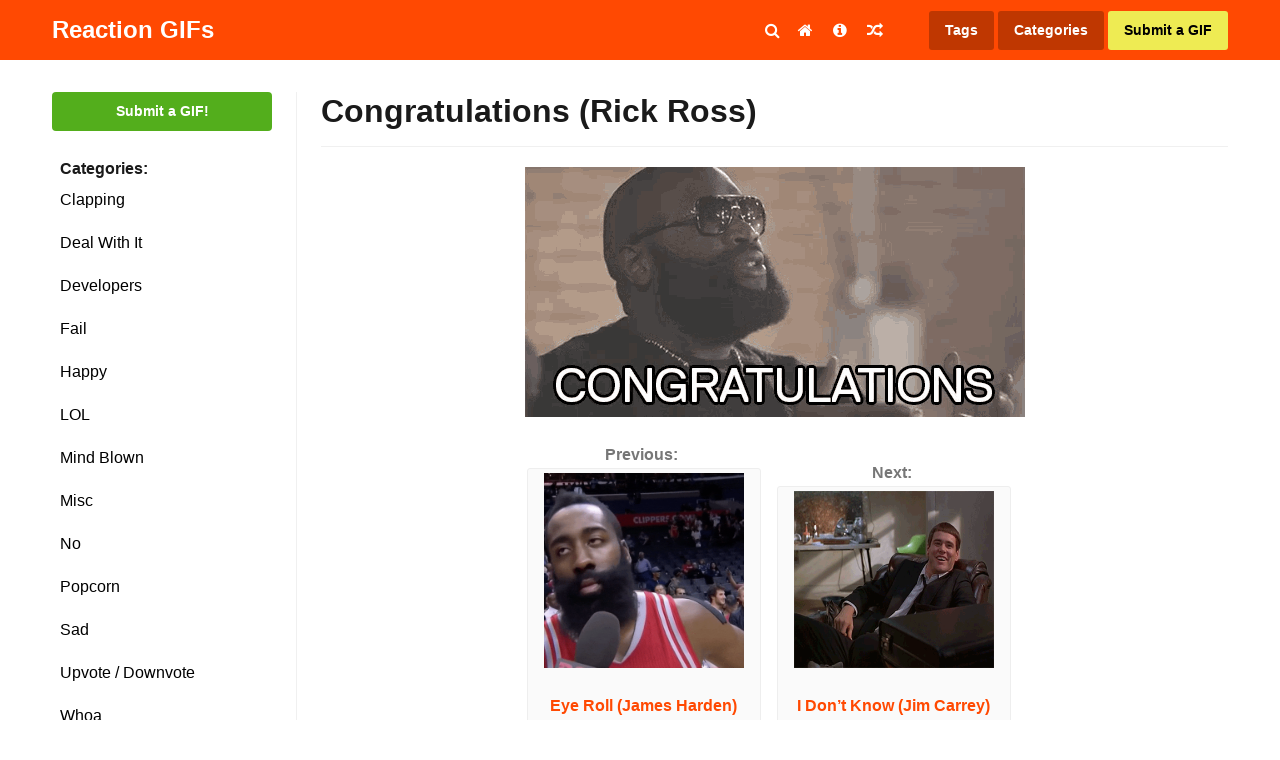

--- FILE ---
content_type: text/html; charset=UTF-8
request_url: https://www.reactiongifs.us/congratulations-rick-ross/
body_size: 13448
content:
<!DOCTYPE html>
<html lang="en-US">
<head>

<link rel="apple-touch-icon" sizes="180x180" href="https://www.reactiongifs.us/wp-content/themes/reactiongifs/assets/images/favicon/apple-touch-icon.png">
<link rel="icon" type="image/png" sizes="32x32" href="https://www.reactiongifs.us/wp-content/themes/reactiongifs/assets/images/favicon/favicon-32x32.png">
<link rel="icon" type="image/png" sizes="16x16" href="https://www.reactiongifs.us/wp-content/themes/reactiongifs/assets/images/favicon/favicon-16x16.png">
<link rel="manifest" href="https://www.reactiongifs.us/wp-content/themes/reactiongifs/assets/images/favicon/site.webmanifest">
<link rel="mask-icon" href="https://www.reactiongifs.us/wp-content/themes/reactiongifs/assets/images/favicon/safari-pinned-tab.svg" color="#5bbad5">
<meta name="msapplication-TileColor" content="#ffffff">
<meta name="theme-color" content="#ff4902">

<meta charset="UTF-8">
<script type="text/javascript" src="//jita.rtk.io/fdS4/jita.js?dfp=1" async defer></script><meta name="viewport" content="width=device-width, initial-scale=1">
<link rel="profile" href="https://gmpg.org/xfn/11">
<link rel="pingback" href="https://www.reactiongifs.us/xmlrpc.php">

<!--
Previous Adsense implementation

<script src="https://apis.google.com/js/platform.js" async defer></script>
<script async src="//pagead2.googlesyndication.com/pagead/js/adsbygoogle.js"></script>
	<script>
	  (adsbygoogle = window.adsbygoogle || []).push({
	    google_ad_client: "ca-pub-1787077129051725",
	    enable_page_level_ads: true
	  });
</script>
-->
<!-- Google Analytcs -->
<script>
  (function(i,s,o,g,r,a,m){i['GoogleAnalyticsObject']=r;i[r]=i[r]||function(){
  (i[r].q=i[r].q||[]).push(arguments)},i[r].l=1*new Date();a=s.createElement(o),
  m=s.getElementsByTagName(o)[0];a.async=1;a.src=g;m.parentNode.insertBefore(a,m)
  })(window,document,'script','https://www.google-analytics.com/analytics.js','ga');

  ga('create', 'UA-6125057-9', 'auto');
  ga('send', 'pageview');

</script>

<meta property="dxcheck:online" content="true" />

<title>Congratulations (Rick Ross) | Reaction GIFs</title>

<!-- This site is optimized with the Yoast SEO plugin v12.5 - https://yoast.com/wordpress/plugins/seo/ -->
<meta name="robots" content="max-snippet:-1, max-image-preview:large, max-video-preview:-1"/>
<link rel="canonical" href="https://www.reactiongifs.us/congratulations-rick-ross/" />
<meta name="twitter:card" content="summary_large_image" />
<meta name="twitter:description" content="Previous: &nbsp; Eye Roll (James Harden) Next: &nbsp; I Don&#8217;t Know (Jim Carrey) Similarly Awesome GIFs:Well Done ApplauseWell DonePrety GoodWell Done (Minions)Brilliant (America&#8217;s Got Talent)" />
<meta name="twitter:title" content="Congratulations (Rick Ross) | Reaction GIFs" />
<meta name="twitter:site" content="@ReactGIFs" />
<meta name="twitter:image" content="https://www.reactiongifs.us/wp-content/uploads/2017/09/Congratulations-Rick-Ross.gif" />
<meta name="twitter:creator" content="@ReactGIFs" />
<script type='application/ld+json' class='yoast-schema-graph yoast-schema-graph--main'>{"@context":"https://schema.org","@graph":[{"@type":"WebSite","@id":"https://www.reactiongifs.us/#website","url":"https://www.reactiongifs.us/","name":"Reaction GIFs","potentialAction":{"@type":"SearchAction","target":"https://www.reactiongifs.us/?s={search_term_string}","query-input":"required name=search_term_string"}},{"@type":"ImageObject","@id":"https://www.reactiongifs.us/congratulations-rick-ross/#primaryimage","url":"https://www.reactiongifs.us/wp-content/uploads/2017/09/Congratulations-Rick-Ross.gif","width":500,"height":250},{"@type":"WebPage","@id":"https://www.reactiongifs.us/congratulations-rick-ross/#webpage","url":"https://www.reactiongifs.us/congratulations-rick-ross/","inLanguage":"en-US","name":"Congratulations (Rick Ross) | Reaction GIFs","isPartOf":{"@id":"https://www.reactiongifs.us/#website"},"primaryImageOfPage":{"@id":"https://www.reactiongifs.us/congratulations-rick-ross/#primaryimage"},"datePublished":"2017-09-28T08:04:41+03:00","dateModified":"2017-09-28T08:04:41+03:00","author":{"@id":"https://www.reactiongifs.us/#/schema/person/a38e0df9632be68c87e66be050c5dac3"}},{"@type":["Person"],"@id":"https://www.reactiongifs.us/#/schema/person/a38e0df9632be68c87e66be050c5dac3","name":"AOXEN","sameAs":["http://www.facebook.com/ReactionGIFs","https://twitter.com/ReactGIFs"]}]}</script>
<!-- / Yoast SEO plugin. -->

<link rel='dns-prefetch' href='//www.reactiongifs.us' />
<link rel='dns-prefetch' href='//www.google.com' />
<link rel='dns-prefetch' href='//s.w.org' />
<link rel='dns-prefetch' href='//k4z6w9b5.stackpathcdn.com' />
<link rel='dns-prefetch' href='//cdn.shareaholic.net' />
<link rel='dns-prefetch' href='//www.shareaholic.net' />
<link rel='dns-prefetch' href='//analytics.shareaholic.com' />
<link rel='dns-prefetch' href='//recs.shareaholic.com' />
<link rel='dns-prefetch' href='//go.shareaholic.com' />
<link rel='dns-prefetch' href='//partner.shareaholic.com' />
<link rel="alternate" type="application/rss+xml" title="Reaction GIFs &raquo; Feed" href="https://www.reactiongifs.us/feed/" />
<link rel="alternate" type="application/rss+xml" title="Reaction GIFs &raquo; Comments Feed" href="https://www.reactiongifs.us/comments/feed/" />
<!-- Powered by Shareaholic; Grow your Audience faster! - https://www.shareaholic.com -->
<link rel='preload' href='//cdn.shareaholic.net/assets/pub/shareaholic.js' as='script'/>
<script data-no-minify='1' data-cfasync='false'>
  //<![CDATA[
    _SHR_SETTINGS = {"endpoints":{"local_recs_url":"https:\/\/www.reactiongifs.us\/wp-admin\/admin-ajax.php?action=shareaholic_permalink_related","ajax_url":"https:\/\/www.reactiongifs.us\/wp-admin\/admin-ajax.php"},"site_id":"980fa5d8c6acf2150d3ab7336ce7ea1f","url_components":{"year":"2017","monthnum":"09","day":"28","hour":"11","minute":"04","second":"41","post_id":"4862","postname":"congratulations-rick-ross","category":"deal-with-it"}};
  //]]>
</script>
<script data-no-minify='1' data-cfasync='false' src='//cdn.shareaholic.net/assets/pub/shareaholic.js' data-shr-siteid='980fa5d8c6acf2150d3ab7336ce7ea1f' async ></script>
<!-- Shareaholic Content Tags -->
<meta name='shareaholic:site_name' content='Reaction GIFs' />
<meta name='shareaholic:language' content='en-US' />
<meta name='shareaholic:url' content='https://www.reactiongifs.us/congratulations-rick-ross/' />
<meta name='shareaholic:keywords' content='cheers, congrats, congratulation, nice, rick ross, well done, deal with it, post' />
<meta name='shareaholic:article_published_time' content='2017-09-28T11:04:41+03:00' />
<meta name='shareaholic:article_modified_time' content='2017-09-28T11:04:41+03:00' />
<meta name='shareaholic:shareable_page' content='true' />
<meta name='shareaholic:article_author_name' content='AOXEN' />
<meta name='shareaholic:site_id' content='980fa5d8c6acf2150d3ab7336ce7ea1f' />
<meta name='shareaholic:wp_version' content='8.13.11' />
<meta name='shareaholic:image' content='https://www.reactiongifs.us/wp-content/uploads/2017/09/Congratulations-Rick-Ross.gif' />
<!-- Shareaholic Content Tags End -->

<!-- Shareaholic Open Graph Tags -->
<meta property='og:image' content='https://www.reactiongifs.us/wp-content/uploads/2017/09/Congratulations-Rick-Ross.gif' />
<!-- Shareaholic Open Graph Tags End -->
<!-- This site uses the Google Analytics by MonsterInsights plugin v7.10.0 - Using Analytics tracking - https://www.monsterinsights.com/ -->
<script type="text/javascript" data-cfasync="false">
	var mi_version         = '7.10.0';
	var mi_track_user      = true;
	var mi_no_track_reason = '';
	
	var disableStr = 'ga-disable-UA-6125057-9';

	/* Function to detect opted out users */
	function __gaTrackerIsOptedOut() {
		return document.cookie.indexOf(disableStr + '=true') > -1;
	}

	/* Disable tracking if the opt-out cookie exists. */
	if ( __gaTrackerIsOptedOut() ) {
		window[disableStr] = true;
	}

	/* Opt-out function */
	function __gaTrackerOptout() {
	  document.cookie = disableStr + '=true; expires=Thu, 31 Dec 2099 23:59:59 UTC; path=/';
	  window[disableStr] = true;
	}
	
	if ( mi_track_user ) {
		(function(i,s,o,g,r,a,m){i['GoogleAnalyticsObject']=r;i[r]=i[r]||function(){
			(i[r].q=i[r].q||[]).push(arguments)},i[r].l=1*new Date();a=s.createElement(o),
			m=s.getElementsByTagName(o)[0];a.async=1;a.src=g;m.parentNode.insertBefore(a,m)
		})(window,document,'script','//www.google-analytics.com/analytics.js','__gaTracker');

		__gaTracker('create', 'UA-6125057-9', 'auto');
		__gaTracker('set', 'forceSSL', true);
		__gaTracker('require', 'displayfeatures');
		__gaTracker('send','pageview');
	} else {
		console.log( "" );
		(function() {
			/* https://developers.google.com/analytics/devguides/collection/analyticsjs/ */
			var noopfn = function() {
				return null;
			};
			var noopnullfn = function() {
				return null;
			};
			var Tracker = function() {
				return null;
			};
			var p = Tracker.prototype;
			p.get = noopfn;
			p.set = noopfn;
			p.send = noopfn;
			var __gaTracker = function() {
				var len = arguments.length;
				if ( len === 0 ) {
					return;
				}
				var f = arguments[len-1];
				if ( typeof f !== 'object' || f === null || typeof f.hitCallback !== 'function' ) {
					console.log( 'Not running function __gaTracker(' + arguments[0] + " ....) because you are not being tracked. " + mi_no_track_reason );
					return;
				}
				try {
					f.hitCallback();
				} catch (ex) {

				}
			};
			__gaTracker.create = function() {
				return new Tracker();
			};
			__gaTracker.getByName = noopnullfn;
			__gaTracker.getAll = function() {
				return [];
			};
			__gaTracker.remove = noopfn;
			window['__gaTracker'] = __gaTracker;
					})();
		}
</script>
<!-- / Google Analytics by MonsterInsights -->
		<script type="text/javascript">
			window._wpemojiSettings = {"baseUrl":"https:\/\/s.w.org\/images\/core\/emoji\/12.0.0-1\/72x72\/","ext":".png","svgUrl":"https:\/\/s.w.org\/images\/core\/emoji\/12.0.0-1\/svg\/","svgExt":".svg","source":{"concatemoji":"https:\/\/www.reactiongifs.us\/wp-includes\/js\/wp-emoji-release.min.js?ver=5.3"}};
			!function(e,a,t){var r,n,o,i,p=a.createElement("canvas"),s=p.getContext&&p.getContext("2d");function c(e,t){var a=String.fromCharCode;s.clearRect(0,0,p.width,p.height),s.fillText(a.apply(this,e),0,0);var r=p.toDataURL();return s.clearRect(0,0,p.width,p.height),s.fillText(a.apply(this,t),0,0),r===p.toDataURL()}function l(e){if(!s||!s.fillText)return!1;switch(s.textBaseline="top",s.font="600 32px Arial",e){case"flag":return!c([127987,65039,8205,9895,65039],[127987,65039,8203,9895,65039])&&(!c([55356,56826,55356,56819],[55356,56826,8203,55356,56819])&&!c([55356,57332,56128,56423,56128,56418,56128,56421,56128,56430,56128,56423,56128,56447],[55356,57332,8203,56128,56423,8203,56128,56418,8203,56128,56421,8203,56128,56430,8203,56128,56423,8203,56128,56447]));case"emoji":return!c([55357,56424,55356,57342,8205,55358,56605,8205,55357,56424,55356,57340],[55357,56424,55356,57342,8203,55358,56605,8203,55357,56424,55356,57340])}return!1}function d(e){var t=a.createElement("script");t.src=e,t.defer=t.type="text/javascript",a.getElementsByTagName("head")[0].appendChild(t)}for(i=Array("flag","emoji"),t.supports={everything:!0,everythingExceptFlag:!0},o=0;o<i.length;o++)t.supports[i[o]]=l(i[o]),t.supports.everything=t.supports.everything&&t.supports[i[o]],"flag"!==i[o]&&(t.supports.everythingExceptFlag=t.supports.everythingExceptFlag&&t.supports[i[o]]);t.supports.everythingExceptFlag=t.supports.everythingExceptFlag&&!t.supports.flag,t.DOMReady=!1,t.readyCallback=function(){t.DOMReady=!0},t.supports.everything||(n=function(){t.readyCallback()},a.addEventListener?(a.addEventListener("DOMContentLoaded",n,!1),e.addEventListener("load",n,!1)):(e.attachEvent("onload",n),a.attachEvent("onreadystatechange",function(){"complete"===a.readyState&&t.readyCallback()})),(r=t.source||{}).concatemoji?d(r.concatemoji):r.wpemoji&&r.twemoji&&(d(r.twemoji),d(r.wpemoji)))}(window,document,window._wpemojiSettings);
		</script>
		<style type="text/css">
img.wp-smiley,
img.emoji {
	display: inline !important;
	border: none !important;
	box-shadow: none !important;
	height: 1em !important;
	width: 1em !important;
	margin: 0 .07em !important;
	vertical-align: -0.1em !important;
	background: none !important;
	padding: 0 !important;
}
</style>
	<link rel='stylesheet' id='wp-block-library-css'  href='https://www.reactiongifs.us/wp-includes/css/dist/block-library/style.min.css?ver=5.3' type='text/css' media='all' />
<link rel='stylesheet' id='dx-mg-styles-css'  href='https://www.reactiongifs.us/wp-content/plugins/dx-meme-generator/assets/styles/style.css?ver=5.3' type='text/css' media='all' />
<link rel='stylesheet' id='dx-submissions-page-style-css'  href='https://www.reactiongifs.us/wp-content/plugins/dx-user-submissions/assets/css/preloader.css?ver=130320201932' type='text/css' media='all' />
<link rel='stylesheet' id='usp_style-css'  href='https://www.reactiongifs.us/wp-content/plugins/user-submitted-posts/resources/usp.css?ver=20191110' type='text/css' media='all' />
<link rel='stylesheet' id='wp-postratings-css'  href='https://www.reactiongifs.us/wp-content/plugins/wp-postratings/css/postratings-css.css?ver=1.87' type='text/css' media='all' />
<link rel='stylesheet' id='wpt-twitter-feed-css'  href='https://www.reactiongifs.us/wp-content/plugins/wp-to-twitter/css/twitter-feed.css?ver=5.3' type='text/css' media='all' />
<link rel='stylesheet' id='reactiongifs-style-css'  href='https://www.reactiongifs.us/wp-content/themes/reactiongifs/assets/css/master.min.css?ver=5.3' type='text/css' media='all' />
<link rel='stylesheet' id='jquery-lazyloadxt-spinner-css-css'  href='//www.reactiongifs.us/wp-content/plugins/a3-lazy-load/assets/css/jquery.lazyloadxt.spinner.css?ver=5.3' type='text/css' media='all' />
<link rel='stylesheet' id='a3a3_lazy_load-css'  href='//www.reactiongifs.us/wp-content/uploads/sass/a3_lazy_load.min.css?ver=1548350208' type='text/css' media='all' />
<script type='text/javascript'>
/* <![CDATA[ */
var monsterinsights_frontend = {"js_events_tracking":"true","download_extensions":"doc,pdf,ppt,zip,xls,docx,pptx,xlsx","inbound_paths":"[]","home_url":"https:\/\/www.reactiongifs.us","hash_tracking":"false"};
/* ]]> */
</script>
<script type='text/javascript' src='https://www.reactiongifs.us/wp-content/plugins/google-analytics-for-wordpress/assets/js/frontend.min.js?ver=7.10.0'></script>
<script type='text/javascript' src='https://www.reactiongifs.us/wp-includes/js/jquery/jquery.js?ver=1.12.4-wp'></script>
<script type='text/javascript' src='https://www.reactiongifs.us/wp-includes/js/jquery/jquery-migrate.min.js?ver=1.4.1'></script>
<script type='text/javascript' src='https://www.reactiongifs.us/wp-content/plugins/dx-meme-generator/assets/scripts/initial.js?v=20260121165341&#038;ver=5.3'></script>
<script type='text/javascript'>
/* <![CDATA[ */
var data = {"ajaxurl":"https:\/\/www.reactiongifs.us\/wp-admin\/admin-ajax.php"};
/* ]]> */
</script>
<script type='text/javascript' src='https://www.reactiongifs.us/wp-content/plugins/dx-user-submissions/assets/js/dx-submissions-page-ajax.js?ver=5.3'></script>
<script type='text/javascript' src='https://www.google.com/recaptcha/api.js?ver=20191110'></script>
<script type='text/javascript' src='https://www.reactiongifs.us/wp-content/plugins/user-submitted-posts/resources/jquery.cookie.js?ver=20191110'></script>
<script type='text/javascript' src='https://www.reactiongifs.us/wp-content/plugins/user-submitted-posts/resources/jquery.parsley.min.js?ver=20191110'></script>
<script type='text/javascript'>
var usp_custom_field = ""; var usp_custom_checkbox = ""; var usp_case_sensitivity = "false"; var usp_challenge_response = "2"; var usp_min_images = 0; var usp_max_images = 1; var usp_parsley_error = "Incorrect response."; var usp_multiple_cats = 0; 
</script>
<script type='text/javascript' src='https://www.reactiongifs.us/wp-content/plugins/user-submitted-posts/resources/jquery.usp.core.js?ver=20191110'></script>
<link rel='https://api.w.org/' href='https://www.reactiongifs.us/wp-json/' />
<link rel="EditURI" type="application/rsd+xml" title="RSD" href="https://www.reactiongifs.us/xmlrpc.php?rsd" />
<link rel="wlwmanifest" type="application/wlwmanifest+xml" href="https://www.reactiongifs.us/wp-includes/wlwmanifest.xml" /> 
<meta name="generator" content="WordPress 5.3" />
<link rel='shortlink' href='https://www.reactiongifs.us/?p=4862' />
<link rel="alternate" type="application/json+oembed" href="https://www.reactiongifs.us/wp-json/oembed/1.0/embed?url=https%3A%2F%2Fwww.reactiongifs.us%2Fcongratulations-rick-ross%2F" />
<script type='text/javascript'>var ajax_url='https://www.reactiongifs.us/wp-admin/admin-ajax.php'</script><script src="https://www.google.com/recaptcha/api.js"></script><script type="text/javascript">
	window._wp_rp_static_base_url = 'https://rp.zemanta.com/static/';
	window._wp_rp_wp_ajax_url = "https://www.reactiongifs.us/wp-admin/admin-ajax.php";
	window._wp_rp_plugin_version = '3.6.1';
	window._wp_rp_post_id = '4862';
	window._wp_rp_num_rel_posts = '5';
	window._wp_rp_thumbnails = true;
	window._wp_rp_post_title = 'Congratulations+%28Rick+Ross%29';
	window._wp_rp_post_tags = ['well+done', 'rick+ross', 'nice', 'congratulation', 'congrats', 'cheers', 'deal+with+it', 'rick', 'ross', 'congratul'];
</script>
<link rel="stylesheet" href="https://www.reactiongifs.us/wp-content/plugins/related-posts/static/themes/vertical-m.css?version=3.6.1" />
<style type="text/css">
div.wp_rp_content {
  display: block !important;
}
.related_post_title {
}
ul.related_post {
  display: block !important;
  text-align: center;
}
ul.related_post li {
}
ul.related_post li a {
}
ul.related_post li img {
}</style>
		<style type="text/css" id="wp-custom-css">
			@media screen and (min-width: 820px) {
	body .qc-cmp-ui.qc-cmp-showing {
		position: fixed;
	}	
}
@media screen and (max-width: 820px) {
	body .qc-cmp-ui{
		padding-left: 0px;
	}
}		</style>
		</head>

<body class="post-template-default single single-post postid-4862 single-format-standard group-blog">

<div id="fb-root"></div>
<script>(function(d, s, id) {
  var js, fjs = d.getElementsByTagName(s)[0];
  if (d.getElementById(id)) return;
  js = d.createElement(s); js.id = id;
  js.src = "//connect.facebook.net/en_US/sdk.js#xfbml=1&version=v2.6&appId=136218173128123";
  fjs.parentNode.insertBefore(js, fjs);
}(document, 'script', 'facebook-jssdk'));</script>

<div id="page" class="site">
	<a class="skip-link screen-reader-text" href="#content">Skip to content</a>

		<div class="site-header-placeholder"></div><!-- .site-header-placeholder -->
	<div class="search-backdrop"></div><!-- .search-backdrop -->
	<header id="masthead" class="site-header">
		<div class="row">
			<div class="columns small-12">
				<div class="site-header-inner">
					<div class="site-branding">
													<p class="site-title"><a href="https://www.reactiongifs.us/" rel="home">Reaction GIFs</a></p>
													<p class="site-description">Not sure what to say? Reply with a GIF!</p>
											</div><!-- .site-branding -->

					<div class="search-toggle"><i class="fa fa-search"></i></div><!-- .search-toggle -->

					<nav id="site-navigation" class="main-navigation">
						<button class="menu-toggle" aria-controls="primary-menu" aria-expanded="false">
							<i class="fa fa-reorder"></i>
						</button>
						<div class="menu-primary-container">
							<div class="menu-primary-menu-container"><ul id="primary-menu" class="menu"><li id="menu-item-4065" class="menu-item menu-item-type-custom menu-item-object-custom menu-item-home menu-item-4065"><a href="http://www.reactiongifs.us/"><i class="fa fa-home"></i></a></li>
<li id="menu-item-10" class="menu-item menu-item-type-post_type menu-item-object-page menu-item-10"><a title="About ReactionGIFs.us" href="https://www.reactiongifs.us/about/"><i class="fa fa-info-circle"></i></a></li>
<li id="menu-item-1423" class="menu-item menu-item-type-custom menu-item-object-custom menu-item-1423"><a title="Random GIF" href="http://www.reactiongifs.us/random/"><i class="fa fa-random"></i></a></li>
</ul></div>						</div><!-- .menu-primary-container -->
					</nav><!-- #site-navigation -->

					<nav class="site-search">
						<form role="search" method="get" class="search-form" action="https://www.reactiongifs.us/">
				<label>
					<span class="screen-reader-text">Search for:</span>
					<input type="search" class="search-field" placeholder="Search &hellip;" value="" name="s" />
				</label>
				<input type="submit" class="search-submit" value="Search" />
			</form>					</nav><!-- .site-search -->

					<nav class="site-tags">
						<a class="tags" href="https://www.reactiongifs.us/tags">Tags</a>
						<span class="categories">Categories</span>
						<a class="submit primary" href="https://www.reactiongifs.us/submit">Submit a GIF</a>
						<span class="mobile mobile-menu-button"><i class="fa fa-bars"></i></span>
					</nav><!-- .actions -->
				</div><!-- .site-header-inner -->
			</div><!-- /columns -->
		</div><!-- /row -->
	</header><!-- #site-header -->

		<div class="dropdown-categories">
			<li class="cat-item cat-item-209"><a href="https://www.reactiongifs.us/category/clapping/">Clapping</a>
</li>
	<li class="cat-item cat-item-17"><a href="https://www.reactiongifs.us/category/deal-with-it/">Deal With It</a>
</li>
	<li class="cat-item cat-item-2613"><a href="https://www.reactiongifs.us/category/developers/">Developers</a>
</li>
	<li class="cat-item cat-item-438"><a href="https://www.reactiongifs.us/category/fail/">Fail</a>
</li>
	<li class="cat-item cat-item-2542"><a href="https://www.reactiongifs.us/category/happy/">Happy</a>
</li>
	<li class="cat-item cat-item-19"><a href="https://www.reactiongifs.us/category/lol/">LOL</a>
</li>
	<li class="cat-item cat-item-134"><a href="https://www.reactiongifs.us/category/mind-blown/">Mind Blown</a>
</li>
	<li class="cat-item cat-item-1"><a href="https://www.reactiongifs.us/category/misc/">Misc</a>
</li>
	<li class="cat-item cat-item-13"><a href="https://www.reactiongifs.us/category/no/">No</a>
</li>
	<li class="cat-item cat-item-14"><a href="https://www.reactiongifs.us/category/popcorn/">Popcorn</a>
</li>
	<li class="cat-item cat-item-217"><a href="https://www.reactiongifs.us/category/sad/">Sad</a>
</li>
	<li class="cat-item cat-item-16"><a href="https://www.reactiongifs.us/category/upvote-downvote/">Upvote / Downvote</a>
</li>
	<li class="cat-item cat-item-49"><a href="https://www.reactiongifs.us/category/whoa/">Whoa</a>
</li>
	<li class="cat-item cat-item-81"><a href="https://www.reactiongifs.us/category/wtf/">WTF</a>
</li>
	<li class="cat-item cat-item-12"><a href="https://www.reactiongifs.us/category/yes/">Yes</a>
</li>
	<li class="cat-item cat-item-18"><a href="https://www.reactiongifs.us/category/youre-awesome/">You&#039;re Awesome</a>
</li>
	</div><!-- .dropdown-categorie -->

		<nav class="mobile-menu">

		<div class="mobile-menu-top-nav">
			<div class="menu-mobile-menu-container"><ul id="mobile-top-nav" class="menu"><li id="menu-item-4438" class="menu-item menu-item-type-custom menu-item-object-custom menu-item-home menu-item-4438"><a href="http://www.reactiongifs.us/">Home</a></li>
<li id="menu-item-4439" class="menu-item menu-item-type-post_type menu-item-object-page menu-item-4439"><a href="https://www.reactiongifs.us/about/">About</a></li>
<li id="menu-item-4440" class="menu-item menu-item-type-post_type menu-item-object-page menu-item-4440"><a href="https://www.reactiongifs.us/privacy-policy/">Privacy Policy</a></li>
<li id="menu-item-4441" class="menu-item menu-item-type-post_type menu-item-object-page menu-item-4441"><a href="https://www.reactiongifs.us/submit-old/">Submit a GIF</a></li>
<li id="menu-item-4442" class="menu-item menu-item-type-post_type menu-item-object-page menu-item-4442"><a href="https://www.reactiongifs.us/tags/">Tags</a></li>
</ul></div>		</div><!-- .mobile-menu-top-nav -->

		<div class="mobile-menu-search">
			<form role="search" method="get" class="search-form" action="https://www.reactiongifs.us/">
				<label>
					<span class="screen-reader-text">Search for:</span>
					<input type="search" class="search-field" placeholder="Search &hellip;" value="" name="s" />
				</label>
				<input type="submit" class="search-submit" value="Search" />
			</form>		</div><!-- .mobile-menu-top-nav -->

		<div class="mobile-menu-categories">
				<li class="cat-item cat-item-209"><a href="https://www.reactiongifs.us/category/clapping/">Clapping</a>
</li>
	<li class="cat-item cat-item-17"><a href="https://www.reactiongifs.us/category/deal-with-it/">Deal With It</a>
</li>
	<li class="cat-item cat-item-2613"><a href="https://www.reactiongifs.us/category/developers/">Developers</a>
</li>
	<li class="cat-item cat-item-438"><a href="https://www.reactiongifs.us/category/fail/">Fail</a>
</li>
	<li class="cat-item cat-item-2542"><a href="https://www.reactiongifs.us/category/happy/">Happy</a>
</li>
	<li class="cat-item cat-item-19"><a href="https://www.reactiongifs.us/category/lol/">LOL</a>
</li>
	<li class="cat-item cat-item-134"><a href="https://www.reactiongifs.us/category/mind-blown/">Mind Blown</a>
</li>
	<li class="cat-item cat-item-1"><a href="https://www.reactiongifs.us/category/misc/">Misc</a>
</li>
	<li class="cat-item cat-item-13"><a href="https://www.reactiongifs.us/category/no/">No</a>
</li>
	<li class="cat-item cat-item-14"><a href="https://www.reactiongifs.us/category/popcorn/">Popcorn</a>
</li>
	<li class="cat-item cat-item-217"><a href="https://www.reactiongifs.us/category/sad/">Sad</a>
</li>
	<li class="cat-item cat-item-16"><a href="https://www.reactiongifs.us/category/upvote-downvote/">Upvote / Downvote</a>
</li>
	<li class="cat-item cat-item-49"><a href="https://www.reactiongifs.us/category/whoa/">Whoa</a>
</li>
	<li class="cat-item cat-item-81"><a href="https://www.reactiongifs.us/category/wtf/">WTF</a>
</li>
	<li class="cat-item cat-item-12"><a href="https://www.reactiongifs.us/category/yes/">Yes</a>
</li>
	<li class="cat-item cat-item-18"><a href="https://www.reactiongifs.us/category/youre-awesome/">You&#039;re Awesome</a>
</li>
		</div><!-- .mobile-menu-categories -->

		<div class="mobile-menu-social">
			<a href="#facebook" class="button facebook"><i class="fa fa-facebook"></i>Facebook</a>
			<a href="#twitter" class="button twitter"><i class="fa fa-twitter"></i>Twitter</a>
			<a href="#googleplus" class="button google-plus"><i class="fa fa-google-plus"></i>Google Plus</a>
			<a href="#rss" class="button rss"><i class="fa fa-rss"></i>RSS feed</a>
		</div><!-- .mobile-menu-social -->
	</nav><!-- .mobile-menu -->

	<div id="content" class="site-content">

<section class="section-fullwidth section-primary">
    <div class="row">
        <div class="columns">

            <div class="gifs-primary">
                <div class="gifs-tags">
                    <a href="https://www.reactiongifs.us/submit" class="button submit-gif">Submit a GIF!</a><!-- .button submit-gif -->

<strong class="gifs-tags-label">Categories:</strong>

<div class="gifs-tags-list">
   	<li class="cat-item cat-item-209"><a href="https://www.reactiongifs.us/category/clapping/">Clapping</a>
</li>
	<li class="cat-item cat-item-17"><a href="https://www.reactiongifs.us/category/deal-with-it/">Deal With It</a>
</li>
	<li class="cat-item cat-item-2613"><a href="https://www.reactiongifs.us/category/developers/">Developers</a>
</li>
	<li class="cat-item cat-item-438"><a href="https://www.reactiongifs.us/category/fail/">Fail</a>
</li>
	<li class="cat-item cat-item-2542"><a href="https://www.reactiongifs.us/category/happy/">Happy</a>
</li>
	<li class="cat-item cat-item-19"><a href="https://www.reactiongifs.us/category/lol/">LOL</a>
</li>
	<li class="cat-item cat-item-134"><a href="https://www.reactiongifs.us/category/mind-blown/">Mind Blown</a>
</li>
	<li class="cat-item cat-item-1"><a href="https://www.reactiongifs.us/category/misc/">Misc</a>
</li>
	<li class="cat-item cat-item-13"><a href="https://www.reactiongifs.us/category/no/">No</a>
</li>
	<li class="cat-item cat-item-14"><a href="https://www.reactiongifs.us/category/popcorn/">Popcorn</a>
</li>
	<li class="cat-item cat-item-217"><a href="https://www.reactiongifs.us/category/sad/">Sad</a>
</li>
	<li class="cat-item cat-item-16"><a href="https://www.reactiongifs.us/category/upvote-downvote/">Upvote / Downvote</a>
</li>
	<li class="cat-item cat-item-49"><a href="https://www.reactiongifs.us/category/whoa/">Whoa</a>
</li>
	<li class="cat-item cat-item-81"><a href="https://www.reactiongifs.us/category/wtf/">WTF</a>
</li>
	<li class="cat-item cat-item-12"><a href="https://www.reactiongifs.us/category/yes/">Yes</a>
</li>
	<li class="cat-item cat-item-18"><a href="https://www.reactiongifs.us/category/youre-awesome/">You&#039;re Awesome</a>
</li>
</div><!-- .gifs-tags-list -->

			<div id="after-categories-sidebar" class="ads-box ads-after-categories-sidebar desktop" >
				<section id="mc4wp_form_widget-3" class="widget widget_mc4wp_form_widget"><h2 class="widget-title">Newsletter</h2><script>(function() {
	if (!window.mc4wp) {
		window.mc4wp = {
			listeners: [],
			forms    : {
				on: function (event, callback) {
					window.mc4wp.listeners.push({
						event   : event,
						callback: callback
					});
				}
			}
		}
	}
})();
</script><!-- Mailchimp for WordPress v4.7 - https://wordpress.org/plugins/mailchimp-for-wp/ --><form id="mc4wp-form-1" class="mc4wp-form mc4wp-form-4317" method="post" data-id="4317" data-name="GIFs in your email!" ><div class="mc4wp-form-fields"><div id="mc_embed_signup">
    <div id="mc_embed_signup_scroll">
    	<label for="mce-EMAIL">Gifs in your inbox</label>
    	<input type="email" value="" name="EMAIL" class="email" id="mce-EMAIL" placeholder="email address" required>
    	<!-- real people should not fill this in and expect good things - do not remove this or risk form bot signups-->
    	<div style="position: absolute; left: -5000px;" aria-hidden="true"><input type="text" name="b_608d96aff550bdc64cf0c5c55_3a854c1f7b" tabindex="-1" value=""></div>
    	<div class="clear"><input type="submit" value="Subscribe" name="subscribe" id="mc-embedded-subscribe" class="button"></div>
    </div>
</div>
</div><label style="display: none !important;">Leave this field empty if you're human: <input type="text" name="_mc4wp_honeypot" value="" tabindex="-1" autocomplete="off" /></label><input type="hidden" name="_mc4wp_timestamp" value="1769014421" /><input type="hidden" name="_mc4wp_form_id" value="4317" /><input type="hidden" name="_mc4wp_form_element_id" value="mc4wp-form-1" /><div class="mc4wp-response"></div></form><!-- / Mailchimp for WordPress Plugin --></section><section id="text-30" class="widget widget_text">			<div class="textwidget"><a href="http://premiumwpsupport.com/hosted-business-website/?utm_source=reaction-gifs&?utm_medium=left-sidebar-banner" target="_blank" rel="noopener noreferrer"><img class="lazy lazy-hidden" src="//www.reactiongifs.us/wp-content/plugins/a3-lazy-load/assets/images/lazy_placeholder.gif" data-lazy-type="image" data-src="https://www.reactiongifs.us/wp-content/uploads/2017/02/220x600-PWPS.png" /><noscript><img src="https://www.reactiongifs.us/wp-content/uploads/2017/02/220x600-PWPS.png" /></noscript></a></div>
		</section><section id="text-27" class="widget widget_text">			<div class="textwidget"><div style="margin-bottom: 10px;" class="fb-page" data-href="https://www.facebook.com/ReactionGifs/" data-small-header="false" data-adapt-container-width="true" data-hide-cover="false" data-show-facepile="false"><div class="fb-xfbml-parse-ignore"><blockquote cite="https://www.facebook.com/ReactionGifs/"><a href="https://www.facebook.com/ReactionGifs/">Reaction Gifs</a></blockquote></div></div>
</div>

<div class="follow-widget">
<a href="https://twitter.com/ReactGIFs" class="twitter-follow-button" data-show-count="true" data-size="large">Follow @ReactGIFs</a>
<script>!function(d,s,id){var js,fjs=d.getElementsByTagName(s)[0],p=/^http:/.test(d.location)?'http':'https';if(!d.getElementById(id)){js=d.createElement(s);js.id=id;js.src=p+'://platform.twitter.com/widgets.js';fjs.parentNode.insertBefore(js,fjs);}}(document, 'script', 'twitter-wjs');</script>
</div>

<div class="follow-widget">
<div class="g-follow" data-annotation="bubble" data-height="24" data-href="https://plus.google.com/104126129405331011414" data-rel="publisher"></div></div>
		</section>			</div><!-- #primary-sidebar -->
		                </div><!-- .gifs-tags -->
                <div class="gifs-content-wrapper section-main">
					

    <article id="post-4862" class="entry post-4862 post type-post status-publish format-standard has-post-thumbnail hentry category-deal-with-it tag-cheers tag-congrats tag-congratulation tag-nice tag-rick-ross tag-well-done">
        <header class="entry-header">
            <h1 class="entry-title">Congratulations (Rick Ross)</h1>        </header><!-- .entry-header -->

         			<div id="after-categories-sidebar" class="ads-box ads-before-gifs-grid" >
				<section id="text-31" class="widget widget_text">			<div class="textwidget"></div>
		</section>			</div><!-- #primary-sidebar -->
		
        <div class="entry-content">
            <p><img src="//www.reactiongifs.us/wp-content/plugins/a3-lazy-load/assets/images/lazy_placeholder.gif" data-lazy-type="image" data-src="https://www.reactiongifs.us/wp-content/uploads/2017/09/Congratulations-Rick-Ross.gif" class="lazy lazy-hidden aligncenter size-full wp-image-4410" alt="" width="500" height="250"><noscript><img src="https://www.reactiongifs.us/wp-content/uploads/2017/09/Congratulations-Rick-Ross.gif" class="aligncenter size-full wp-image-4410" alt="" width="500" height="250"></noscript></img></p><div class="pagination">
<div class="prev">
<div class="">Previous: &nbsp;</div>
<div class="page-numbers"><a href="https://www.reactiongifs.us/eye-roll-james-harden/" ref="prev"><img width="200" height="195" src="//www.reactiongifs.us/wp-content/plugins/a3-lazy-load/assets/images/lazy_placeholder.gif" data-lazy-type="image" data-src="https://www.reactiongifs.us/wp-content/uploads/2017/09/NBA-eye-roll.gif" class="lazy lazy-hidden attachment-pagination-thumb size-pagination-thumb wp-post-image" alt="" /><noscript><img width="200" height="195" src="//www.reactiongifs.us/wp-content/plugins/a3-lazy-load/assets/images/lazy_placeholder.gif" data-lazy-type="image" data-src="https://www.reactiongifs.us/wp-content/uploads/2017/09/NBA-eye-roll.gif" class="lazy lazy-hidden attachment-pagination-thumb size-pagination-thumb wp-post-image" alt="" /><noscript><img width="200" height="195" src="https://www.reactiongifs.us/wp-content/uploads/2017/09/NBA-eye-roll.gif" class="attachment-pagination-thumb size-pagination-thumb wp-post-image" alt="" /></noscript></noscript></p>
<div class="title">Eye Roll (James Harden)</div>
<p></a></div>
</div>
<div class="next">
<div class="">Next: &nbsp;</div>
<div class="page-numbers"><a href="https://www.reactiongifs.us/i-dont-know-jim-carrey/" ref="prev"><img width="200" height="177" src="//www.reactiongifs.us/wp-content/plugins/a3-lazy-load/assets/images/lazy_placeholder.gif" data-lazy-type="image" data-src="https://www.reactiongifs.us/wp-content/uploads/2017/09/IDKJim-Carrey.gif" class="lazy lazy-hidden attachment-pagination-thumb size-pagination-thumb wp-post-image" alt="" /><noscript><img width="200" height="177" src="//www.reactiongifs.us/wp-content/plugins/a3-lazy-load/assets/images/lazy_placeholder.gif" data-lazy-type="image" data-src="https://www.reactiongifs.us/wp-content/uploads/2017/09/IDKJim-Carrey.gif" class="lazy lazy-hidden attachment-pagination-thumb size-pagination-thumb wp-post-image" alt="" /><noscript><img width="200" height="177" src="https://www.reactiongifs.us/wp-content/uploads/2017/09/IDKJim-Carrey.gif" class="attachment-pagination-thumb size-pagination-thumb wp-post-image" alt="" /></noscript></noscript></p>
<div class="title">I Don&#8217;t Know (Jim Carrey)</div>
<p></a></div>
</div>
</div>

<div class="wp_rp_wrap  wp_rp_vertical_m" id="wp_rp_first"><div class="wp_rp_content"><h3 class="related_post_title"><br /><hr /><center>Similarly Awesome GIFs:</center></h3><ul class="related_post wp_rp"><li data-position="0" data-poid="in-6968" data-post-type="none" ><a href="https://www.reactiongifs.us/well-done-applause/" class="wp_rp_thumbnail"><img width="150" height="84" src="//www.reactiongifs.us/wp-content/plugins/a3-lazy-load/assets/images/lazy_placeholder.gif" data-lazy-type="image" data-src="https://www.reactiongifs.us/wp-content/uploads/2019/01/Well-Done-Applause.gif" class="lazy lazy-hidden attachment-150x150 size-150x150 wp-post-image" alt="" /><noscript><img width="150" height="84" src="//www.reactiongifs.us/wp-content/plugins/a3-lazy-load/assets/images/lazy_placeholder.gif" data-lazy-type="image" data-src="https://www.reactiongifs.us/wp-content/uploads/2019/01/Well-Done-Applause.gif" class="lazy lazy-hidden attachment-150x150 size-150x150 wp-post-image" alt="" /><noscript><img width="150" height="84" src="https://www.reactiongifs.us/wp-content/uploads/2019/01/Well-Done-Applause.gif" class="attachment-150x150 size-150x150 wp-post-image" alt="" /></noscript></noscript></a><a href="https://www.reactiongifs.us/well-done-applause/" class="wp_rp_title">Well Done Applause</a></li><li data-position="1" data-poid="in-5150" data-post-type="none" ><a href="https://www.reactiongifs.us/well-done-2/" class="wp_rp_thumbnail"><img width="150" height="138" src="//www.reactiongifs.us/wp-content/plugins/a3-lazy-load/assets/images/lazy_placeholder.gif" data-lazy-type="image" data-src="https://www.reactiongifs.us/wp-content/uploads/2017/12/clapping.gif" class="lazy lazy-hidden attachment-150x150 size-150x150 wp-post-image" alt="" /><noscript><img width="150" height="138" src="//www.reactiongifs.us/wp-content/plugins/a3-lazy-load/assets/images/lazy_placeholder.gif" data-lazy-type="image" data-src="https://www.reactiongifs.us/wp-content/uploads/2017/12/clapping.gif" class="lazy lazy-hidden attachment-150x150 size-150x150 wp-post-image" alt="" /><noscript><img width="150" height="138" src="https://www.reactiongifs.us/wp-content/uploads/2017/12/clapping.gif" class="attachment-150x150 size-150x150 wp-post-image" alt="" /></noscript></noscript></a><a href="https://www.reactiongifs.us/well-done-2/" class="wp_rp_title">Well Done</a></li><li data-position="2" data-poid="in-6057" data-post-type="none" ><a href="https://www.reactiongifs.us/prety-good/" class="wp_rp_thumbnail"><img width="150" height="84" src="//www.reactiongifs.us/wp-content/plugins/a3-lazy-load/assets/images/lazy_placeholder.gif" data-lazy-type="image" data-src="https://www.reactiongifs.us/wp-content/uploads/2018/06/giphy-6.gif" class="lazy lazy-hidden attachment-150x150 size-150x150 wp-post-image" alt="" /><noscript><img width="150" height="84" src="//www.reactiongifs.us/wp-content/plugins/a3-lazy-load/assets/images/lazy_placeholder.gif" data-lazy-type="image" data-src="https://www.reactiongifs.us/wp-content/uploads/2018/06/giphy-6.gif" class="lazy lazy-hidden attachment-150x150 size-150x150 wp-post-image" alt="" /><noscript><img width="150" height="84" src="https://www.reactiongifs.us/wp-content/uploads/2018/06/giphy-6.gif" class="attachment-150x150 size-150x150 wp-post-image" alt="" /></noscript></noscript></a><a href="https://www.reactiongifs.us/prety-good/" class="wp_rp_title">Prety Good</a></li><li data-position="3" data-poid="in-4709" data-post-type="none" ><a href="https://www.reactiongifs.us/well-done-minions/" class="wp_rp_thumbnail"><img width="150" height="83" src="//www.reactiongifs.us/wp-content/plugins/a3-lazy-load/assets/images/lazy_placeholder.gif" data-lazy-type="image" data-src="https://www.reactiongifs.us/wp-content/uploads/2017/07/13734568_10154345020921212_450813773_n.gif" class="lazy lazy-hidden attachment-150x150 size-150x150 wp-post-image" alt="" /><noscript><img width="150" height="83" src="//www.reactiongifs.us/wp-content/plugins/a3-lazy-load/assets/images/lazy_placeholder.gif" data-lazy-type="image" data-src="https://www.reactiongifs.us/wp-content/uploads/2017/07/13734568_10154345020921212_450813773_n.gif" class="lazy lazy-hidden attachment-150x150 size-150x150 wp-post-image" alt="" /><noscript><img width="150" height="83" src="https://www.reactiongifs.us/wp-content/uploads/2017/07/13734568_10154345020921212_450813773_n.gif" class="attachment-150x150 size-150x150 wp-post-image" alt="" /></noscript></noscript></a><a href="https://www.reactiongifs.us/well-done-minions/" class="wp_rp_title">Well Done (Minions)</a></li><li data-position="4" data-poid="in-4789" data-post-type="none" ><a href="https://www.reactiongifs.us/brilliant-americas-got-talent/" class="wp_rp_thumbnail"><img width="150" height="83" src="//www.reactiongifs.us/wp-content/plugins/a3-lazy-load/assets/images/lazy_placeholder.gif" data-lazy-type="image" data-src="https://www.reactiongifs.us/wp-content/uploads/2017/09/Brilliant-Americas-got-Talent.gif" class="lazy lazy-hidden attachment-150x150 size-150x150 wp-post-image" alt="" /><noscript><img width="150" height="83" src="//www.reactiongifs.us/wp-content/plugins/a3-lazy-load/assets/images/lazy_placeholder.gif" data-lazy-type="image" data-src="https://www.reactiongifs.us/wp-content/uploads/2017/09/Brilliant-Americas-got-Talent.gif" class="lazy lazy-hidden attachment-150x150 size-150x150 wp-post-image" alt="" /><noscript><img width="150" height="83" src="https://www.reactiongifs.us/wp-content/uploads/2017/09/Brilliant-Americas-got-Talent.gif" class="attachment-150x150 size-150x150 wp-post-image" alt="" /></noscript></noscript></a><a href="https://www.reactiongifs.us/brilliant-americas-got-talent/" class="wp_rp_title">Brilliant (America&#8217;s Got Talent)</a></li></ul></div></div>
<div class='shareaholic-canvas' data-app='share_buttons' data-title='Congratulations (Rick Ross)' data-link='https://www.reactiongifs.us/congratulations-rick-ross/' data-app-id='11799087' data-app-id-name='post_below_content'></div>        </div><!-- .entry-content -->

        		<div class="row ads-row">
			<div class="columns medium-6 small-12">
									<div id="sidebar-single-post-left" class="ads-box ads-after-post" >
						<section id="text-26" class="widget widget_text">			<div class="textwidget"><div id="RTK_6fCu" style="overflow:hidden"></div>
</div>
		</section>					</div><!-- #primary-sidebar -->
							</div>
			<div class="columns medium-6 small-12">
									<div id="sidebar-single-post-right" class="ads-box ads-after-post" >
						<section id="text-29" class="widget widget_text">			<div class="textwidget"><script async src="//pagead2.googlesyndication.com/pagead/js/adsbygoogle.js"></script>
<!-- Reaction Gifs - Responsive 1 -->
<ins class="adsbygoogle"
     style="display:block"
     data-ad-client="ca-pub-1631473583715307"
     data-ad-slot="5630981653"
     data-ad-format="auto"></ins>
<script>
(adsbygoogle = window.adsbygoogle || []).push({});
</script></div>
		</section>					</div><!-- #primary-sidebar -->
							</div><!-- .columns medium-6 small-12 -->
		</div><!-- .row -->
		
        <footer class="entry-footer">
            <span class="cat-links">Posted in <a href="https://www.reactiongifs.us/category/deal-with-it/" rel="category tag">Deal With It</a></span><span class="tags-links">Tagged <a href="https://www.reactiongifs.us/tag/cheers/" rel="tag">Cheers</a> <a href="https://www.reactiongifs.us/tag/congrats/" rel="tag">Congrats</a> <a href="https://www.reactiongifs.us/tag/congratulation/" rel="tag">Congratulation</a> <a href="https://www.reactiongifs.us/tag/nice/" rel="tag">Nice</a> <a href="https://www.reactiongifs.us/tag/rick-ross/" rel="tag">Rick Ross</a> <a href="https://www.reactiongifs.us/tag/well-done/" rel="tag">Well Done</a></span>        </footer><!-- .entry-footer -->

        <div class="entry-comments">
            <div class="fb-comments" data-href="https://www.reactiongifs.us/congratulations-rick-ross/" data-width="100%" data-numposts="5"></div>
        </div><!-- .entry-comments -->
    </article><!-- #post-## -->


	<nav class="navigation post-navigation" role="navigation" aria-label="Posts">
		<h2 class="screen-reader-text">Post navigation</h2>
		<div class="nav-links"><div class="nav-previous"><a href="https://www.reactiongifs.us/eye-roll-james-harden/" rel="prev">Eye Roll (James Harden)</a></div><div class="nav-next"><a href="https://www.reactiongifs.us/i-dont-know-jim-carrey/" rel="next">I Don&#8217;t Know (Jim Carrey)</a></div></div>
	</nav>				</div><!-- .gifs-grid-wrapper -->

				            </div><!-- .gifs-primary -->
        </div><!-- .columns -->
    </div><!-- .row -->
</section><!-- .section-fullwidth section-primary -->

	</div><!-- #content -->

			<div class="section-login section-fullwidth">
			<div class="row">
				<div class="columns small-12">
					<h2>Sign in to ReactionGifs</h2>
					<p>With your own account you will be able to gain points, see how many times your posts are seen and comment under all gifs</p>
					<div class="footer-login">
						<p><a href="https://www.reactiongifs.us/wp-login.php" class="button login">Sign in</a>No Account?<a href="https://www.reactiongifs.us/wp-login.php?action=register" class="register">Create new one!</a></p>
					</div><!-- .footer-userarea -->
				</div>
			</div>
		</div><!-- .footer-login -->
	
	<footer id="colophon" class="site-footer section-fullwidth">
		<div class="row">
			<div class="columns small-12">
				<div class="footer-social-share">
					<ul>
						<li class="facebook"><a href="https://www.facebook.com/ReactionGifs/" target="_blank"><i class="fa fa-facebook"></i></a></li>
						<li class="twitter"><a href="https://twitter.com/ReactGIFs" target="_blank"><i class="fa fa-twitter"></i></a></li>
						<li class="googleplus"><a href="https://plus.google.com/+ReactiongifsUs" target="_blank"><i class="fa fa-google-plus"></i></a></li>
					</ul>
				</div><!-- .footer-social-share -->
			</div>
		</div>

		<div class="row">
			<div class="columns small-12">
				<div class="site-info">
					Copyright © 2026 ReactionGIFs.us					<br />
					Developed by: <a href="http://devrix.com" target="_blank">DevriX</a>				</div><!-- .site-info -->
			</div><!-- .small-12 -->
		</div><!-- .row -->
	</footer><!-- #colophon -->
</div><!-- #page -->

<div class="copy-successful">Copied successfully</div><!-- .copy-successful -->
<div class="site-overlay-global"></div><!-- .site-overlay-global -->
<div class="site-overlay"></div><!-- .site-overlay -->

<script>(function() {function addEventListener(element,event,handler) {
	if(element.addEventListener) {
		element.addEventListener(event,handler, false);
	} else if(element.attachEvent){
		element.attachEvent('on'+event,handler);
	}
}function maybePrefixUrlField() {
	if(this.value.trim() !== '' && this.value.indexOf('http') !== 0) {
		this.value = "http://" + this.value;
	}
}

var urlFields = document.querySelectorAll('.mc4wp-form input[type="url"]');
if( urlFields && urlFields.length > 0 ) {
	for( var j=0; j < urlFields.length; j++ ) {
		addEventListener(urlFields[j],'blur',maybePrefixUrlField);
	}
}/* test if browser supports date fields */
var testInput = document.createElement('input');
testInput.setAttribute('type', 'date');
if( testInput.type !== 'date') {

	/* add placeholder & pattern to all date fields */
	var dateFields = document.querySelectorAll('.mc4wp-form input[type="date"]');
	for(var i=0; i<dateFields.length; i++) {
		if(!dateFields[i].placeholder) {
			dateFields[i].placeholder = 'YYYY-MM-DD';
		}
		if(!dateFields[i].pattern) {
			dateFields[i].pattern = '[0-9]{4}-(0[1-9]|1[012])-(0[1-9]|1[0-9]|2[0-9]|3[01])';
		}
	}
}

})();</script><script type='text/javascript'>
/* <![CDATA[ */
var ratingsL10n = {"plugin_url":"https:\/\/www.reactiongifs.us\/wp-content\/plugins\/wp-postratings","ajax_url":"https:\/\/www.reactiongifs.us\/wp-admin\/admin-ajax.php","text_wait":"Please rate only 1 item at a time.","image":"stars_crystal","image_ext":"gif","max":"5","show_loading":"1","show_fading":"1","custom":"0"};
var ratings_mouseover_image=new Image();ratings_mouseover_image.src="https://www.reactiongifs.us/wp-content/plugins/wp-postratings/images/stars_crystal/rating_over.gif";;
/* ]]> */
</script>
<script type='text/javascript' src='https://www.reactiongifs.us/wp-content/plugins/wp-postratings/js/postratings-js.js?ver=1.87'></script>
<script type='text/javascript' src='https://www.reactiongifs.us/wp-content/themes/reactiongifs/assets/scripts/bundle.min.js?ver=20200126'></script>
<script type='text/javascript'>
/* <![CDATA[ */
var a3_lazyload_params = {"apply_images":"1","apply_videos":""};
/* ]]> */
</script>
<script type='text/javascript' src='//www.reactiongifs.us/wp-content/plugins/a3-lazy-load/assets/js/jquery.lazyloadxt.extra.min.js?ver=1.9.3'></script>
<script type='text/javascript' src='//www.reactiongifs.us/wp-content/plugins/a3-lazy-load/assets/js/jquery.lazyloadxt.srcset.min.js?ver=1.9.3'></script>
<script type='text/javascript'>
/* <![CDATA[ */
var a3_lazyload_extend_params = {"edgeY":"0"};
/* ]]> */
</script>
<script type='text/javascript' src='//www.reactiongifs.us/wp-content/plugins/a3-lazy-load/assets/js/jquery.lazyloadxt.extend.js?ver=1.9.3'></script>
<script type='text/javascript' src='https://www.reactiongifs.us/wp-includes/js/wp-embed.min.js?ver=5.3'></script>
<script type='text/javascript'>
/* <![CDATA[ */
var mc4wp_forms_config = [];
/* ]]> */
</script>
<script type='text/javascript' src='https://www.reactiongifs.us/wp-content/plugins/mailchimp-for-wp/assets/js/forms-api.min.js?ver=4.7'></script>
<!--[if lte IE 9]>
<script type='text/javascript' src='https://www.reactiongifs.us/wp-content/plugins/mailchimp-for-wp/assets/js/third-party/placeholders.min.js?ver=4.7'></script>
<![endif]-->

</body>
</html>


--- FILE ---
content_type: text/html; charset=utf-8
request_url: https://www.google.com/recaptcha/api2/aframe
body_size: -84
content:
<!DOCTYPE HTML><html><head><meta http-equiv="content-type" content="text/html; charset=UTF-8"></head><body><script nonce="XKHVw_qnO5USdN9BfE_9aA">/** Anti-fraud and anti-abuse applications only. See google.com/recaptcha */ try{var clients={'sodar':'https://pagead2.googlesyndication.com/pagead/sodar?'};window.addEventListener("message",function(a){try{if(a.source===window.parent){var b=JSON.parse(a.data);var c=clients[b['id']];if(c){var d=document.createElement('img');d.src=c+b['params']+'&rc='+(localStorage.getItem("rc::a")?sessionStorage.getItem("rc::b"):"");window.document.body.appendChild(d);sessionStorage.setItem("rc::e",parseInt(sessionStorage.getItem("rc::e")||0)+1);localStorage.setItem("rc::h",'1769014425562');}}}catch(b){}});window.parent.postMessage("_grecaptcha_ready", "*");}catch(b){}</script></body></html>

--- FILE ---
content_type: application/javascript
request_url: https://www.reactiongifs.us/wp-content/plugins/mailchimp-for-wp/assets/js/forms-api.min.js?ver=4.7
body_size: 10277
content:
!function(){var i=void 0;!function o(a,s,c){function l(t,e){if(!s[t]){if(!a[t]){var r=!1;if(!e&&r)return r(t,!0);if(u)return u(t,!0);var n=new Error("Cannot find module '"+t+"'");throw n.code="MODULE_NOT_FOUND",n}var i=s[t]={exports:{}};a[t][0].call(i.exports,function(e){return l(a[t][1][e]||e)},i,i.exports,o,a,s,c)}return s[t].exports}for(var u=!1,e=0;e<c.length;e++)l(c[e]);return l}({1:[function(e,t,r){"use strict";var n,i=(n=e("./forms/conditional-elements.js"))&&n.__esModule?n:{default:n};var o=window.mc4wp||{},a=e("gator"),s=e("./forms/forms.js"),c=window.mc4wp_forms_config||{},l=e("./misc/scroll-to-element.js");var u,f,d,m,h,p,g=a(document.body);if(g.on("submit",".mc4wp-form",function(e){var t=s.getByElement(e.target||e.srcElement);e.defaultPrevented||s.trigger(t.id+".submit",[t,e]),e.defaultPrevented||s.trigger("submit",[t,e])}),g.on("focus",".mc4wp-form",function(e){var t=s.getByElement(e.target||e.srcElement);t.started||(s.trigger(t.id+".started",[t,e]),s.trigger("started",[t,e]),t.started=!0)}),g.on("change",".mc4wp-form",function(e){var t=s.getByElement(e.target||e.srcElement);s.trigger("change",[t,e]),s.trigger(t.id+".change",[t,e])}),i.default.init(),o.listeners){for(var v=o.listeners,y=0;y<v.length;y++)s.on(v[y].event,v[y].callback);delete o.listeners}if(o.forms=s,c.submitted_form){var b=c.submitted_form,w=document.getElementById(b.element_id),E=s.getByElement(w);u=E,f=b.event,d=b.errors,m=b.data,h=Date.now(),p=document.body.clientHeight,d&&u.setData(m),window.scrollY<=10&&c.auto_scroll&&l(u.element),window.addEventListener("load",function(){s.trigger(u.id+".submitted",[u]),s.trigger("submitted",[u]),d?(s.trigger(u.id+".error",[u,d]),s.trigger("error",[u,d])):(s.trigger(u.id+".success",[u,m]),s.trigger("success",[u,m]),s.trigger(u.id+"."+f,[u,m]),s.trigger(f,[u,m]),"updated_subscriber"===f&&(s.trigger(u.id+".subscribed",[u,m,!0]),s.trigger("subscribed",[u,m,!0])));var e=Date.now()-h;c.auto_scroll&&1e3<e&&e<2e3&&document.body.clientHeight!==p&&l(u.element)})}window.mc4wp=o},{"./forms/conditional-elements.js":2,"./forms/forms.js":4,"./misc/scroll-to-element.js":5,gator:7}],2:[function(e,t,r){"use strict";function n(e){for(var t=!!e.getAttribute("data-show-if"),r=t?e.getAttribute("data-show-if").split(":"):e.getAttribute("data-hide-if").split(":"),n=r[0],i=(1<r.length?r[1]:"*").split("|"),o=function(e,t){for(var r=[],n=e.querySelectorAll('input[name="'+t+'"], select[name="'+t+'"], textarea[name="'+t+'"]'),i=0;i<n.length;i++){var o=n[i],a=o.getAttribute("type");("radio"!==a&&"checkbox"!==a||o.checked)&&r.push(o.value)}return r}(function(e){for(var t=e;t.parentElement;)if("FORM"===(t=t.parentElement).tagName)return t;return null}(e),n),a=!1,s=0;s<o.length;s++){var c=o[s];if(a=-1<i.indexOf(c)||-1<i.indexOf("*")&&0<c.length)break}e.style.display=t?a?"":"none":a?"none":"";var l=e.querySelectorAll("input, select, textarea");[].forEach.call(l,function(e){(a||t)&&e.getAttribute("data-was-required")&&(e.required=!0,e.removeAttribute("data-was-required")),a&&t||!e.required||(e.setAttribute("data-was-required","true"),e.required=!1)})}function i(){var e=document.querySelectorAll(".mc4wp-form [data-show-if], .mc4wp-form [data-hide-if]");[].forEach.call(e,n)}function o(e){if(e.target&&e.target.form&&!(e.target.form.className.indexOf("mc4wp-form")<0)){var t=e.target.form.querySelectorAll("[data-show-if], [data-hide-if]");[].forEach.call(t,n)}}Object.defineProperty(r,"__esModule",{value:!0}),r.default=void 0;var a={init:function(){document.addEventListener("keyup",o,!0),document.addEventListener("change",o,!0),document.addEventListener("mc4wp-refresh",i,!0),window.addEventListener("load",i),i()}};r.default=a},{}],3:[function(e,t,r){"use strict";function n(e,t){this.id=e,this.element=t||document.createElement("form"),this.name=this.element.getAttribute("data-name")||"Form #"+this.id,this.errors=[],this.started=!1}var i=e("form-serialize"),o=e("populate.js");n.prototype.setData=function(e){try{o(this.element,e)}catch(e){console.error(e)}},n.prototype.getData=function(){return i(this.element,{hash:!0,empty:!0})},n.prototype.getSerializedData=function(){return i(this.element,{hash:!1,empty:!0})},n.prototype.setResponse=function(e){this.element.querySelector(".mc4wp-response").innerHTML=e},n.prototype.reset=function(){this.setResponse(""),this.element.querySelector(".mc4wp-form-fields").style.display="",this.element.reset()},t.exports=n},{"form-serialize":6,"populate.js":8}],4:[function(e,t,r){"use strict";var n=e("./form.js"),i=[],o={};function a(e,t){o[e]=o[e]||[],o[e].forEach(function(e){return e.apply(null,t)})}function s(e,t){t=t||parseInt(e.getAttribute("data-id"))||0;var r=new n(t,e);return i.push(r),r}t.exports={all:function(){return i},get:function(e){e=parseInt(e);for(var t=0;t<i.length;t++)if(i[t].id===e)return i[t];return s(document.querySelector(".mc4wp-form-"+e),e)},getByElement:function(e){for(var t=e.form||e,r=0;r<i.length;r++)if(i[r].element===t)return i[r];return s(t)},on:function(e,t){o[e]=o[e]||[],o[e].push(t)},off:function(e,t){o[e]=o[e]||[],o[e]=o[e].filter(function(e){return e!==t})},trigger:function(e,t){"submit"===e||0<e.indexOf(".submit")?a(e,t):window.setTimeout(function(){a(e,t)},1)}}},{"./form.js":3}],5:[function(e,t,r){"use strict";t.exports=function(e){var t=window.pageXOffset||document.documentElement.scrollLeft,r=function(e){var t=document.body,r=document.documentElement,n=e.getBoundingClientRect(),i=r.clientHeight,o=Math.max(t.scrollHeight,t.offsetHeight,r.clientHeight,r.scrollHeight,r.offsetHeight),a=n.bottom-i/2-n.height/2,s=o-i;return Math.min(a+window.pageYOffset,s)}(e);window.scrollTo(t,r)}},{}],6:[function(e,t,r){var g=/^(?:submit|button|image|reset|file)$/i,v=/^(?:input|select|textarea|keygen)/i,i=/(\[[^\[\]]*\])/g;function y(e,t,r){if(t.match(i)){!function e(t,r,n){if(0===r.length)return t=n;var i=r.shift(),o=i.match(/^\[(.+?)\]$/);if("[]"===i)return t=t||[],Array.isArray(t)?t.push(e(null,r,n)):(t._values=t._values||[],t._values.push(e(null,r,n))),t;if(o){var a=o[1],s=+a;isNaN(s)?(t=t||{})[a]=e(t[a],r,n):(t=t||[])[s]=e(t[s],r,n)}else t[i]=e(t[i],r,n);return t}(e,function(e){var t=[],r=new RegExp(i),n=/^([^\[\]]*)/.exec(e);for(n[1]&&t.push(n[1]);null!==(n=r.exec(e));)t.push(n[1]);return t}(t),r)}else{var n=e[t];n?(Array.isArray(n)||(e[t]=[n]),e[t].push(r)):e[t]=r}return e}function b(e,t,r){return r=r.replace(/(\r)?\n/g,"\r\n"),r=(r=encodeURIComponent(r)).replace(/%20/g,"+"),e+(e?"&":"")+encodeURIComponent(t)+"="+r}t.exports=function(e,t){"object"!=typeof t?t={hash:!!t}:void 0===t.hash&&(t.hash=!0);for(var r=t.hash?{}:"",n=t.serializer||(t.hash?y:b),i=e&&e.elements?e.elements:[],o=Object.create(null),a=0;a<i.length;++a){var s=i[a];if((t.disabled||!s.disabled)&&s.name&&(v.test(s.nodeName)&&!g.test(s.type))){var c=s.name,l=s.value;if("checkbox"!==s.type&&"radio"!==s.type||s.checked||(l=void 0),t.empty){if("checkbox"!==s.type||s.checked||(l=""),"radio"===s.type&&(o[s.name]||s.checked?s.checked&&(o[s.name]=!0):o[s.name]=!1),null==l&&"radio"==s.type)continue}else if(!l)continue;if("select-multiple"!==s.type)r=n(r,c,l);else{l=[];for(var u=s.options,f=!1,d=0;d<u.length;++d){var m=u[d],h=t.empty&&!m.value,p=m.value||h;m.selected&&p&&(f=!0,r=t.hash&&"[]"!==c.slice(c.length-2)?n(r,c+"[]",m.value):n(r,c,m.value))}!f&&t.empty&&(r=n(r,c,""))}}}if(t.empty)for(var c in o)o[c]||(r=n(r,c,""));return r}},{}],7:[function(e,t,r){function f(e,t,r){return"_root"==t?r:e!==r?function(e){return i||(i=e.matches?e.matches:e.webkitMatchesSelector?e.webkitMatchesSelector:e.mozMatchesSelector?e.mozMatchesSelector:e.msMatchesSelector?e.msMatchesSelector:e.oMatchesSelector?e.oMatchesSelector:m.matchesSelector)}(e).call(e,t)?e:e.parentNode?(h++,f(e.parentNode,t,r)):void 0:void 0}function d(e,t,r,n){if(p[e.id])if(t)if(n||r)if(n){if(p[e.id][t][r])for(var i=0;i<p[e.id][t][r].length;i++)if(p[e.id][t][r][i]===n){p[e.id][t][r].splice(i,1);break}}else delete p[e.id][t][r];else p[e.id][t]={};else for(var o in p[e.id])p[e.id].hasOwnProperty(o)&&(p[e.id][o]={})}function n(e,t,r,n){if(this.element){e instanceof Array||(e=[e]),r||"function"!=typeof t||(r=t,t="_root");var i,o,a,s,c,l=this.id;for(i=0;i<e.length;i++)n?d(this,e[i],t,r):(p[l]&&p[l][e[i]]||m.addEvent(this,e[i],u(e[i])),o=this,a=e[i],s=t,c=r,p[o.id]||(p[o.id]={}),p[o.id][a]||(p[o.id][a]={}),p[o.id][a][s]||(p[o.id][a][s]=[]),p[o.id][a][s].push(c));return this}function u(t){return function(e){!function(e,t,r){if(p[e][r]){var n,i,o=t.target||t.srcElement,a={},s=0,c=0;for(n in h=0,p[e][r])p[e][r].hasOwnProperty(n)&&(i=f(o,n,g[e].element))&&m.matchesEvent(r,g[e].element,i,"_root"==n,t)&&(h++,p[e][r][n].match=i,a[h]=p[e][r][n]);for(t.stopPropagation=function(){t.cancelBubble=!0},s=0;s<=h;s++)if(a[s])for(c=0;c<a[s].length;c++){if(!1===a[s][c].call(a[s].match,t))return m.cancel(t);if(t.cancelBubble)return}}}(l,e,t)}}}function m(e,t){if(!(this instanceof m)){for(var r in g)if(g[r].element===e)return g[r];return g[++o]=new m(e,o),g[o]}this.element=e,this.id=t}var i,h,o,p,g;o=h=0,p={},g={},m.prototype.on=function(e,t,r){return n.call(this,e,t,r)},m.prototype.off=function(e,t,r){return n.call(this,e,t,r,!0)},m.matchesSelector=function(){},m.cancel=function(e){e.preventDefault(),e.stopPropagation()},m.addEvent=function(e,t,r){var n="blur"==t||"focus"==t;e.element.addEventListener(t,r,n)},m.matchesEvent=function(){return!0},void 0!==t&&t.exports&&(t.exports=m),window.Gator=m},{}],8:[function(e,t,r){var n,u;n=this,u=function(e,t,r){for(var n in t)if(t.hasOwnProperty(n)){var i=n,o=t[n];if(void 0===o&&(o=""),null===o&&(o=""),void 0!==r&&(i=r+"["+n+"]"),o.constructor===Array)i+="[]";else if("object"==typeof o){u(e,o,i);continue}var a=e.elements.namedItem(i);if(a)switch(a.type||a[0].type){default:a.value=o;break;case"radio":case"checkbox":for(var s=0;s<a.length;s++)a[s].checked=-1<o.indexOf(a[s].value);break;case"select-multiple":for(var c=o.constructor==Array?o:[o],l=0;l<a.options.length;l++)a.options[l].selected|=-1<c.indexOf(a.options[l].value);break;case"select":case"select-one":a.value=o.toString()||o;break;case"date":a.value=new Date(o).toISOString().split("T")[0]}}},"function"==typeof i&&"object"==typeof i.amd&&i.amd?i(function(){return u}):void 0!==t&&t.exports?t.exports=u:n.populate=u},{}]},{},[1])}();
//# sourceMappingURL=forms-api.min.js.map
